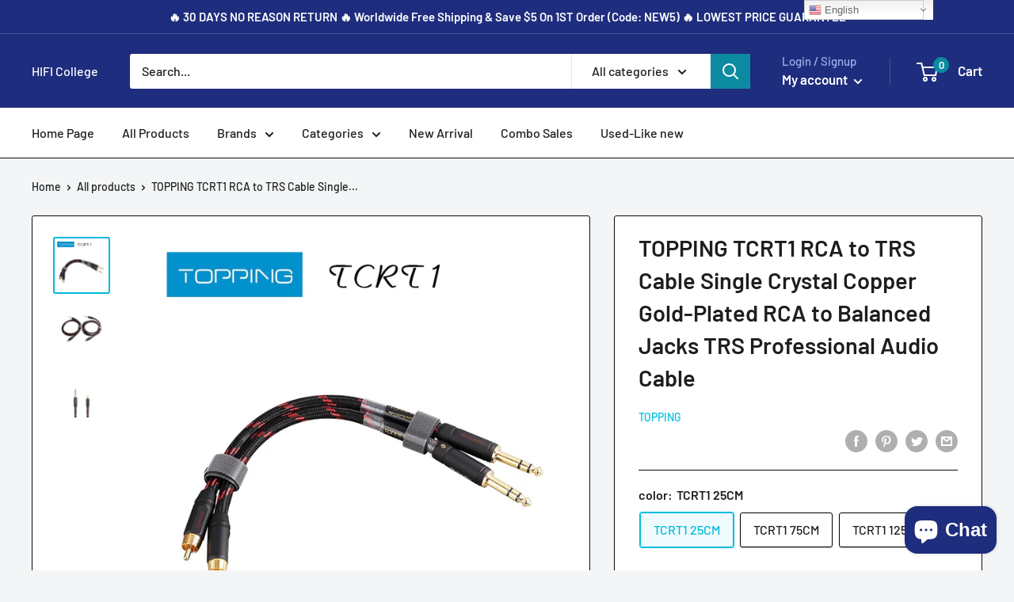

--- FILE ---
content_type: text/html; charset=utf-8
request_url: https://zegsu.com/shopify/reviews/shop-reviews?token=1687327003&shop=hifi-college.myshopify.com&productId=6795764400205&page=1
body_size: -277
content:
<!-- Not installed -->

--- FILE ---
content_type: text/css; charset=UTF-8
request_url: https://zegsu.com/dist/css/reviews/grid.css?version=2
body_size: 4286
content:
@keyframes lds-ellipsis3 { 0%, 25% { left: 32px; -webkit-transform: scale(0); transform: scale(0); } 50% { left: 32px; -webkit-transform: scale(1); transform: scale(1); } 75% { left: 100px; } to { left: 168px; -webkit-transform: scale(1); transform: scale(1); } } @-webkit-keyframes lds-ellipsis3 { 0%, 25% { left: 32px; -webkit-transform: scale(0); transform: scale(0); } 50% { left: 32px; -webkit-transform: scale(1); transform: scale(1); } 75% { left: 100px; } to { left: 168px; -webkit-transform: scale(1); transform: scale(1); } } @keyframes lds-ellipsis2 { 0% { -webkit-transform: scale(1); transform: scale(1); } 25%, to { -webkit-transform: scale(0); transform: scale(0); } } @-webkit-keyframes lds-ellipsis2 { 0% { -webkit-transform: scale(1); transform: scale(1); } 25%, to { -webkit-transform: scale(0); transform: scale(0); } } @keyframes lds-ellipsis { 0% { left: 32px; -webkit-transform: scale(0); transform: scale(0); } 25% { left: 32px; -webkit-transform: scale(1); transform: scale(1); } 50% { left: 100px; } 75% { left: 168px; -webkit-transform: scale(1); transform: scale(1); } to { left: 168px; -webkit-transform: scale(0); transform: scale(0); } } @-webkit-keyframes lds-ellipsis { 0% { left: 32px; -webkit-transform: scale(0); transform: scale(0); } 25% { left: 32px; -webkit-transform: scale(1); transform: scale(1); } 50% { left: 100px; } 75% { left: 168px; -webkit-transform: scale(1); transform: scale(1); } to { left: 168px; -webkit-transform: scale(0); transform: scale(0); } } .lds-ellipsis { position: relative; } .lds-ellipsis > div { -webkit-transform: translate(-50%, -50%); transform: translate(-50%, -50%); } .lds-ellipsis > div, .lds-ellipsis div > div { position: absolute; width: 40px; height: 40px; } .lds-ellipsis div > div { border-radius: 50%; background: red; top: 100px; left: 32px; -webkit-animation: lds-ellipsis 2.2s cubic-bezier(0, 0.5, 0.5, 1) infinite forwards; animation: lds-ellipsis 2.2s cubic-bezier(0, 0.5, 0.5, 1) infinite forwards; } .lds-ellipsis div:first-child div { -webkit-animation: lds-ellipsis2 2.2s cubic-bezier(0, 0.5, 0.5, 1) infinite forwards; animation: lds-ellipsis2 2.2s cubic-bezier(0, 0.5, 0.5, 1) infinite forwards; background: #ec8617; } .lds-ellipsis div:nth-child(2) div { -webkit-animation-delay: -1.1s; animation-delay: -1.1s; background: #fca704; } .lds-ellipsis div:nth-child(3) div { -webkit-animation-delay: -0.55s; animation-delay: -0.55s; background: #ec8617; } .lds-ellipsis div:nth-child(4) div { -webkit-animation-delay: 0s; animation-delay: 0s; background: #fca704; } .lds-ellipsis div:nth-child(5) div { -webkit-animation: lds-ellipsis3 2.2s cubic-bezier(0, 0.5, 0.5, 1) infinite forwards; animation: lds-ellipsis3 2.2s cubic-bezier(0, 0.5, 0.5, 1) infinite forwards; background: #ec8617; } .lds-ellipsis { width: 55px !important; height: 55px !important; -webkit-transform: translate(-27.5px, -27.5px) scale(0.275) translate(27.5px, 27.5px); transform: translate(-27.5px, -27.5px) scale(0.275) translate(27.5px, 27.5px); } #jslghtbx-close, .ali-close { position: absolute; right: 32px; top: 32px; width: 32px; height: 32px; opacity: 0.3; } #jslghtbx-close:hover, .ali-close:hover { opacity: 1; } #jslghtbx-close:after, #jslghtbx-close:before, .ali-close:after, .ali-close:before { position: absolute; left: 15px; content: " "; height: 33px; width: 2px; background-color: #333; } #jslghtbx-close:before, .ali-close:before { -webkit-transform: rotate(45deg); transform: rotate(45deg); } #jslghtbx-close:after, .ali-close:after { -webkit-transform: rotate(-45deg); transform: rotate(-45deg); } #jslghtbx .jslghtbx-next div:before, #jslghtbx .jslghtbx-prev div:before, .ali-arrow { border: solid #000; border-width: 0 3px 3px 0; display: inline-block; padding: 3px; -webkit-transform-origin: 50% 50%; transform-origin: 50% 50%; } .ali-arrow--right { transform: rotate(-45deg); -webkit-transform: rotate(-45deg); } .ali-arrow--left { transform: rotate(135deg); -webkit-transform: rotate(135deg); } .ali-arrow--up { transform: rotate(-135deg); -webkit-transform: rotate(-135deg); } .ali-arrow--down { transform: rotate(45deg); -webkit-transform: rotate(45deg); } #zegsu-review-review-widget-badge, #zegsu-shopify-ali-review { direction:ltr!important; } [class^="alrv-prod-rating-"] { display: -webkit-inline-box; display: -ms-inline-flexbox; display: inline-flex; -webkit-box-align: center; -ms-flex-align: center; align-items: center; } [class^="alrv-prod-rating-"] .alrv-prod-rating__text { font-size: 13px; margin-left: 5px; font-family: sans-serif !important; } .arv-collection .alrv-prod-rating__text, .arv-collection span[style="cursor: default;"] { white-space: nowrap; } #zegsu-review-review-widget-badge { display: -webkit-inline-box; display: -ms-inline-flexbox; display: inline-flex; -webkit-box-align: center; -ms-flex-align: center; align-items: center; font-size: 13px; } #zegsu-review-review-widget-badge > span[style="cursor: default;"] { white-space: nowrap !important; } #zegsu-review-review-widget-badge > span { cursor: pointer !important; display: inline-block !important; margin: 0 !important; } #zegsu-review-review-widget-badge > span:first-child, #zegsu-review-review-widget-badge > span:first-child span { margin: 0 !important; line-height: inherit !important; } #zegsu-review-review-widget-badge > span:last-child { margin: 0 !important; margin-left: 5px !important; font-size: 13px !important; font-weight: 400 !important; } #zegsu-review-review-widget-badge [class*="alr-icon-"], #zegsu-review-review-widget-badge [class^="alr-icon-"], #zegsu-review-review-widget-badge span:first-child, #zegsu-review-review-widget-badge span:first-child span { font-size: 17px !important; } #zegsu-shopify-ali-review { clear: both; position: relative; z-index: 0; } #zegsu-shopify-ali-review .zegsu-review-loadding-wrap { display: -webkit-box; display: -ms-flexbox; display: flex; -webkit-box-pack: center; -ms-flex-pack: center; justify-content: center; padding-top: 520p5; } #zegsu-shopify-ali-review .wrap-loading { position: relative; border-color: #242539 !important; pointer-events: none !important; -webkit-user-select: none !important; -moz-user-select: none !important; -ms-user-select: none !important; user-select: none !important; background-color: #242539 !important; color: #242539 !important; white-space: nowrap !important; -webkit-transition: 0.15s !important; transition: 0.15s !important; } #zegsu-shopify-ali-review .wrap-loading a, #zegsu-shopify-ali-review .wrap-loading i, #zegsu-shopify-ali-review .wrap-loading span { display: none; } #zegsu-shopify-ali-review .lds-dual-ring { display: inline-block; width: 20px; height: 20px; position: absolute; top: 50%; left: 50%; -webkit-transform: translate(-50%, -50%); transform: translate(-50%, -50%); } #zegsu-shopify-ali-review .lds-dual-ring:after { content: " "; display: block; width: 17px; height: 17px; margin: 1px; border-radius: 50%; border: 2px solid #fff; border-color: #fff transparent; -webkit-animation: lds-dual-ring 1.2s linear infinite; animation: lds-dual-ring 1.2s linear infinite; } @-webkit-keyframes lds-dual-ring { 0% { -webkit-transform: rotate(0deg); transform: rotate(0deg); } to { -webkit-transform: rotate(1turn); transform: rotate(1turn); } } @keyframes lds-dual-ring { 0% { -webkit-transform: rotate(0deg); transform: rotate(0deg); } to { -webkit-transform: rotate(1turn); transform: rotate(1turn); } } #zegsu-shopify-ali-review img { vertical-align: inherit; } #zegsu-shopify-ali-review .shop_info { display: none; } #zegsu-shopify-ali-review .zegsu-review-verified { display: inline-block; color: #4cb050; margin-right: 15px; font-size: 14px; } #zegsu-shopify-ali-review .zegsu-review-comment-like { display: inline-block; font-size: 14px; font-weight: 400; color: #4a4f56 !important; text-decoration: none !important; border: none !important; } #zegsu-shopify-ali-review .zegsu-review-comment-like .zegsu-review-icon-like { display: inline-block; width: 13px; height: 13px; vertical-align: middle; } #zegsu-shopify-ali-review .zegsu-review-comment-like.active .zegsu-review-icon-like { background-position: -13px 0; } #zegsu-shopify-ali-review .zegsu-review-comment-unlike { display: inline-block; font-size: 14px; font-weight: 400; margin-left: 10px; color: #4a4f56 !important; text-decoration: none !important; border: none !important; } #zegsu-shopify-ali-review .zegsu-review-comment-unlike .zegsu-review-icon-like { background: url(/images/review-unlike.png?f78c0f8355f5162d3eb2e4019ecf2112) no-repeat; background-position: 0 0; display: inline-block; width: 13px; height: 13px; vertical-align: middle; } #zegsu-shopify-ali-review .zegsu-review-comment-unlike.active .zegsu-review-icon-like { background-position: -13px 0; } #zegsu-shopify-ali-review { width: 100%; max-width: 1100px; margin: 0 auto; margin-top: 30px; padding: 30px 0; } #zegsu-shopify-ali-review .count-img { display: none; } #zegsu-shopify-ali-review .zegsu-review-row { -webkit-box-sizing: border-box !important; box-sizing: border-box !important; display: inline-block; padding: 25px 50px 0; width: 100%; clear: both; } @media (max-width: 767px) { #zegsu-shopify-ali-review .zegsu-review-row { padding: 20px 15px 0; } } #zegsu-shopify-ali-review .zegsu-review-row:last-child { padding-bottom: 20px; } #zegsu-shopify-ali-review .zegsu-review-icon-summary-star-empty:before { content: "\E800"; } #zegsu-shopify-ali-review .alr-grid { display: none; } #zegsu-shopify-ali-review .zegsu-review-author { width: 100%; font-size: 14px; font-weight: 600; color: #000;} #zegsu-shopify-ali-review .zegsu-review-author .zegsu-review-verified { display: none; } #zegsu-shopify-ali-review time.zegsu-review-date { float: right; color: #90919b; font-size: 11px; line-height: 21px; } #zegsu-shopify-ali-review .zegsu-review-product-img { margin-top: 15px; } #zegsu-shopify-ali-review .zegsu-review-product-img a { border: none !important; } #zegsu-shopify-ali-review .zegsu-review-product-img img { width: 80px; height: 80px; margin: 0; margin-right: 3px; -webkit-box-shadow: 0 0 0; box-shadow: 0 0 0; border-radius: 9px; padding: 0; pointer-events: inherit; } #zegsu-shopify-ali-review .zegsu-review-row-hide-avatar .zegsu-review-thumbnail { display: none; } #zegsu-shopify-ali-review .zegsu-review-row-hide-avatar .zegsu-review-desc { float: left; width: 100%; } #zegsu-shopify-ali-review .zegsu-review-thumbnail { float: left; width: 12%; margin: 0; border: none; text-align: center; } #zegsu-shopify-ali-review .zegsu-review-thumbnail img.zegsu-review-avatar { width: 67px; height: 67px; border-radius: 5px; opacity: 1 !important; } #zegsu-shopify-ali-review .zegsu-review-thumbnail img.img-flags { width: 25px; height: 16px; float: left; margin-right: 10px; } #zegsu-shopify-ali-review .zegsu-review-thumbnail .zegsu-review-national-info { font-weight: 600; font-size: 13px; } #zegsu-shopify-ali-review .zegsu-review-thumbnail .zegsu-review-national-info .ali-flag-slc { margin-right: 3px; } #zegsu-shopify-ali-review .zegsu-review-thumbnail .zegsu-review-national-info .ali-flag-text { vertical-align: middle; } #zegsu-shopify-ali-review .zegsu-review-status { display: block; } #zegsu-shopify-ali-review .zegsu-review-form-group > span { cursor: pointer !important; } #zegsu-shopify-ali-review .zegsu-review-desc { width: 86%; float: right; position: relative; z-index: 1; text-align: left; } #zegsu-shopify-ali-review .zegsu-review-desc-content { background-color: #fff; padding: 20px; text-align: left; -webkit-box-shadow: 1px 1px 12px #c3c1c182; box-shadow: 1px 1px 12px #c3c1c182; border-radius: 9px; } #zegsu-shopify-ali-review .zegsu-review-desc-content:after, #zegsu-shopify-ali-review .zegsu-review-desc-content:before { content: ""; position: absolute; top: 20px; left: -20px; width: 0; height: 0; border-top: 5px solid transparent; border-bottom: 5px solid transparent; border-right: 20px solid #fdfdfd; } #zegsu-shopify-ali-review .zegsu-review-desc-content:before { border-right: 20px solid #f3f3f3; border-top: 7px solid transparent; border-bottom: 6px solid transparent; top: 19px; } #zegsu-shopify-ali-review .zegsu-review-desc-content .zegsu-review-post { margin-bottom: 10px; } #zegsu-shopify-ali-review .zegsu-review-desc-content .zegsu-review-post p { margin-top: 2px; margin-bottom: 0; color: #242539; font-size: 13px; word-break: break-word; } #zegsu-shopify-ali-review .zegsu-review-desc-content .zegsu-review-like-wrap .zegsu-review-date { display: none; } #zegsu-shopify-ali-review .zegsu-review-sort { padding: 0 50px; display: -webkit-box; display: -ms-flexbox; display: flex; -webkit-box-pack: end; -ms-flex-pack: end; justify-content: flex-end; } #zegsu-shopify-ali-review .zegsu-review-sort + div .zegsu-list-zegsu-review { margin-top: 0; } #zegsu-shopify-ali-review .zegsu-review-sort .zegsu-review-sort__wrap { padding: 7px 0; font-size: 13px; text-align: right; position: relative; float: right; } #zegsu-shopify-ali-review .zegsu-review-sort .zegsu-review-sort__wrap.open .zegsu-review-sort__type { display: block !important; } #zegsu-shopify-ali-review .zegsu-review-sort .zegsu-review-sort__wrap:hover .zegsu-review-sort__label { opacity: 0.7; } #zegsu-shopify-ali-review .zegsu-review-sort .zegsu-review-sort__label { cursor: pointer; -webkit-user-select: none; -moz-user-select: none; -ms-user-select: none; user-select: none; } #zegsu-shopify-ali-review .zegsu-review-sort .zegsu-review-sort__label .icon-filter img { -webkit-transform: rotateY(180deg); transform: rotateY(180deg); padding: 8px 6px; border-radius: 5px; border: 1px solid #eaeaea; } #zegsu-shopify-ali-review .zegsu-review-sort .zegsu-review-sort__type { text-transform: capitalize; margin: 0; padding: 0; width: 100%; position: absolute; top: 35px; right: 0; background-color: #fff; z-index: 9999; text-align: left; margin-top: 5px !important; -webkit-box-shadow: 1px 1px 5px #c7c7c7; box-shadow: 1px 1px 5px #c7c7c7; border-radius: 4px !important; padding-top: 3px; padding-bottom: 3px; cursor: pointer; display: none; list-style: none; width: 110px; } #zegsu-shopify-ali-review .zegsu-review-sort .zegsu-review-sort__type li { padding: 8px 12px !important; -webkit-user-select: none; -moz-user-select: none; -ms-user-select: none; user-select: none; color: #333; } #zegsu-shopify-ali-review .zegsu-review-sort .zegsu-review-sort__type li:hover { background-color: rgba(233, 233, 240, 0.25) !important; color: #4d4f5c !important; } #zegsu-shopify-ali-review .zegsu-review-sort .zegsu-review-sort__type li.active { background-color: #e9e9f0 !important; color: #4d4f5c !important; } #zegsu-shopify-ali-review .zegsu-review-sort .zegsu-review-sort__type li[selected] { background-color: #ececec !important; } #jslghtbx-close { color: transparent; cursor: pointer; } #jslghtbx-close:after, #jslghtbx-close:before { background-color: #fff; } #jslghtbx { z-index: 9999999 !important; } #jslghtbx .jslghtbx-contentwrapper img { background: none; padding: 0; border-radius: 6px; -webkit-box-shadow: 0 0 15px #151515; box-shadow: 0 0 15px #151515; } #jslghtbx .jslghtbx-next, #jslghtbx .jslghtbx-prev { border: none !important; max-width: 100%; } #jslghtbx .jslghtbx-next div, #jslghtbx .jslghtbx-prev div { width: 50px; height: 50px; position: relative; border-radius: 50%; } #jslghtbx .jslghtbx-prev div:before { content: ""; border: solid #fff; border-width: 0 3px 3px 0; padding: 8px; margin-left: 5px; position: absolute; top: 50%; left: 50%; -webkit-transform: translate(-50%, -50%) rotate(135deg); transform: translate(-50%, -50%) rotate(135deg); } #jslghtbx .jslghtbx-prev:hover div { background-color: #fff; } #jslghtbx .jslghtbx-prev:hover div:before { border-color: #333; } #jslghtbx .jslghtbx-next div:before { content: ""; border: solid #fff; border-width: 0 3px 3px 0; padding: 8px; margin-left: -5px; position: absolute; top: 50%; left: 50%; -webkit-transform: translate(-50%, -50%) rotate(-45deg); transform: translate(-50%, -50%) rotate(-45deg); } #jslghtbx .jslghtbx-next:hover div { background-color: #fff; } #jslghtbx .jslghtbx-next:hover div:before { border-color: #333; } .lightbox-thmb { cursor: pointer; } @media only screen and (max-width: 768px) { #zegsu-shopify-ali-review .zegsu-review-desc-content .zegsu-review-post p { font-size: 13px; } #zegsu-shopify-ali-review .zegsu-review-author { font-size: 14px; } #zegsu-shopify-ali-review time.zegsu-review-date { font-size: 11px; } .zegsu-list-zegsu-review .zegsu-review-row {padding: 4px 3px 8px} #zegsu-shopify-ali-review { margin:0px; padding-top: 10px; padding-bottom: 25px; } #zegsu-shopify-ali-review .zegsu-review-sort { padding-left: 15px !important; padding-right: 15px !important; } } @media screen and (max-width: 680px) { #jslghtbx .jslghtbx-next div, #jslghtbx .jslghtbx-prev div { width: 35px; height: 35px; } #jslghtbx .jslghtbx-prev div:before { border-width: 0 2px 2px 0; padding: 6px; margin-left: 1px; } #jslghtbx .jslghtbx-next div:before { border-width: 0 2px 2px 0; padding: 6px; margin-left: -3px; } } @media only screen and (min-width: 768px) { #zegsu-shopify-ali-review .zegsu-review-sort { margin-bottom: -10px; } } @media only screen and (min-width: 993px) { #jslghtbx .jslghtbx-prev { left: 40px; } #jslghtbx .jslghtbx-next { right: 40px; } } .zegsu-review-result { padding: 25px 35px 0; } .lightbox-thmb { max-width: 100%; opacity: 1 !important; } .zegsu-list-zegsu-review { grid-gap: 25px !important; padding-top: 0 !important; } .zegsu-list-zegsu-review .count-img { top: 5px; right: 5px; z-index: 9; color: #fff; display: block !important; height: -webkit-max-content; height: -moz-max-content; height: max-content; } .zegsu-list-zegsu-review .count-img, .zegsu-list-zegsu-review .count-img:after { position: absolute; background-color: #fff; padding: 2px 5px; font-size: 11px; border-radius: 4px; -webkit-box-shadow: 1px 1px 2px #989696; box-shadow: 1px 1px 2px #989696; -webkit-user-select: none; -moz-user-select: none; -ms-user-select: none; user-select: none; line-height: inherit; } .zegsu-list-zegsu-review .count-img:after { content: attr(count-img); top: 4px; left: -4px; color: #242539; } .zegsu-list-zegsu-review .zegsu-review-row { width: 25%; float: left; padding: 4px 8px 8px; } .zegsu-list-zegsu-review .zegsu-review-row .zegsu-review-thumbnail { width: 100% !important; position: relative; z-index: 9; } .zegsu-list-zegsu-review .zegsu-review-row .zegsu-review-thumbnail .zegsu-review-avatar { margin-top: -20px; border: 3px solid #fff; width: 50px !important; height: 50px !important; -o-object-fit: cover !important; object-fit: cover !important; margin-bottom: -14px !important; position: relative; z-index: 9; } .zegsu-list-zegsu-review .zegsu-review-row .zegsu-review-thumbnail .zegsu-review-author { margin-bottom: 5px !important; } .zegsu-list-zegsu-review .zegsu-review-row .zegsu-review-thumbnail .zegsu-review-author .zegsu-review-verified { margin-right: 0 !important; display: inline-block !important; vertical-align: middle !important; } .zegsu-list-zegsu-review .zegsu-review-row .zegsu-review-desc { border: none !important; width: 100% !important; text-align: center !important; float: inherit !important; } .zegsu-list-zegsu-review .zegsu-review-row .zegsu-review-desc:before { content: none !important; } .zegsu-list-zegsu-review .zegsu-review-row .zegsu-review-desc .zegsu-review-desc-content { padding: 0 15px !important; padding-bottom: 15px !important;} .zegsu-list-zegsu-review .zegsu-review-row .zegsu-review-desc .zegsu-review-desc-content:after, .zegsu-list-zegsu-review .zegsu-review-row .zegsu-review-desc .zegsu-review-desc-content:before { content: none !important; } .zegsu-list-zegsu-review .zegsu-review-row .zegsu-review-desc .zegsu-review-desc-content .zegsu-review-header .zegsu-review-status { float: left; width: 100%; text-align: center; margin-top: 5px !important; } .zegsu-list-zegsu-review .zegsu-review-row .zegsu-review-desc .zegsu-review-desc-content .zegsu-review-header .zegsu-review-status .zegsu-review-date, .zegsu-list-zegsu-review .zegsu-review-row .zegsu-review-desc .zegsu-review-desc-content .zegsu-review-header .zegsu-review-status .zegsu-review-verified { display: none !important; } .zegsu-list-zegsu-review .zegsu-review-row .zegsu-review-desc .zegsu-review-desc-content .zegsu-review-post { margin-bottom: 5px; } .zegsu-list-zegsu-review .zegsu-review-row .zegsu-review-desc .zegsu-review-desc-content p { text-align: center !important; } .zegsu-list-zegsu-review .zegsu-review-row .zegsu-review-desc .zegsu-review-like-wrap .zegsu-review-date { display: inline-block !important; } .zegsu-list-zegsu-review .zegsu-review-row .zegsu-review-product-img { display: none; } .zegsu-list-zegsu-review .alr-grid { margin-top: 0 !important; } .zegsu-list-zegsu-review .alr-grid img { width: inherit !important; height: inherit !important; display: none !important; margin: auto !important; margin-top: 0 !important; max-height: none !important; } .zegsu-list-zegsu-review .alr-grid a:first-child img { display: block !important; } .list-review-pagination .zegsu-review-pagination { text-align: center; padding-top: 25px; } @media only screen and (max-width: 992px) { .zegsu-list-zegsu-review .zegsu-review-row { width: 33% } } @media only screen and (max-width: 768px) { .zegsu-review-result { padding: 25px 0;overflow-x:hidden; } .zegsu-list-zegsu-review .zegsu-review-row { width: calc(50% - 1.5px); } } .modal-open { overflow: hidden; } .modal-open .lightbox-modal { overflow-x: hidden; overflow-y: auto; } .lightbox-modal { position: fixed; padding: 0 15px; top: 0; right: 0; bottom: 0; left: 0; z-index: 999999999999999; display: none; background: rgba(0, 0, 0, 0.75); } .lightbox-modal .lightbox-dialog { display: -webkit-box; display: -ms-flexbox; display: flex; -webkit-box-align: center; -ms-flex-align: center; align-items: center; -webkit-box-pack: center; -ms-flex-pack: center; justify-content: center; width: auto; margin: 150px auto; position: relative; height: calc(100vh - 300px); } .lightbox-modal .lightbox-close { color: #fff; position: absolute; top: 10px; right: 25px; font-size: 35px; font-weight: 700; } .lightbox-modal .lightbox-content { position: relative; background-color: #fefefe; margin: auto; padding: 0; width: 100%; height: 100%; max-width: 1200px; display: -webkit-box; display: -ms-flexbox; display: flex; border-radius: 10px; } .lightbox-modal .lightbox-content .lc-gallery-image { width: 65%; background: #000; position: relative; border-top-left-radius: 10px; border-bottom-left-radius: 10px; overflow: hidden; } .lightbox-modal .lightbox-content .lc-gallery-image .lc-list-image { display: -webkit-box; display: -ms-flexbox; display: flex; -webkit-box-pack: center; -ms-flex-pack: center; justify-content: center; -webkit-box-align: center; -ms-flex-align: center; align-items: center; height: 100%; position: relative; } .lightbox-modal .lightbox-content .lc-gallery-image .lc-list-image .lightbox-thmb { cursor: default; } .lightbox-modal .lightbox-content .lc-gallery-image .lc-list-image img { display: none; width: auto; height: auto; margin: auto !important; max-height: 100%; position: absolute; top: 0; bottom: 0; left: 0; right: 0; } .lightbox-modal .lightbox-content .lc-gallery-image .lc-list-image .visible-img { display: block !important; } .lightbox-modal .lightbox-content .lc-gallery-image .lc-arrow .lc-arrow-left:before { content: ""; left: 17px; -webkit-transform: translate(-50%, -50%) rotate(135deg); transform: translate(-50%, -50%) rotate(135deg); } .lightbox-modal .lightbox-content .lc-gallery-image .lc-arrow .lc-arrow-right:before { content: ""; right: 5px; webkit-transform: translate(-50%, -50%) rotate(-45deg); -webkit-transform: translate(-50%, -50%) rotate(-45deg); transform: translate(-50%, -50%) rotate(-45deg); } .lightbox-modal .lightbox-content .lc-gallery-image .lc-arrow > div:before { margin-left: 5px; position: absolute; top: 50%; border: solid #fff; border-width: 0 3px 3px 0; display: inline-block; padding: 6px; -webkit-transform-origin: 50% 50%; transform-origin: 50% 50%; } .lightbox-modal .lightbox-content .lc-gallery-image .lc-arrow > div { position: absolute; width: 35px; height: 90px; top: 0; bottom: 0; margin: auto; cursor: pointer; } .lightbox-modal .lightbox-content .lc-gallery-image .lc-arrow .lc-arrow-left { left: 0; border-top-right-radius: 10px; border-bottom-right-radius: 10px; } .lightbox-modal .lightbox-content .lc-gallery-image .lc-arrow .lc-arrow-right { right: 0; border-top-left-radius: 10px; border-bottom-left-radius: 10px; } .lightbox-modal .lightbox-content .lc-gallery-image .lc-arrow > div:hover { background: #c3c5c6; } .lightbox-modal .lightbox-content .lc-gallery-image .lc-arrow > div:hover:before { border-color: #000; } .lightbox-modal .lightbox-content .lc-info { padding: 40px 25px; width: 35%; display: -webkit-box; display: -ms-flexbox; display: flex; -webkit-box-orient: vertical; -webkit-box-direction: normal; -ms-flex-direction: column; flex-direction: column; } .lightbox-modal .lightbox-content .lc-info .lc-avatar { width: 85px; min-width: 85px; margin-right: 15px; } .lightbox-modal .lightbox-content .lc-info .lc-avatar img { width: 100%; border-radius: 10px; opacity: 1 !important; } .lightbox-modal .lightbox-content .lc-info .lc-username { display: -webkit-box; display: -ms-flexbox; display: flex; } .lightbox-modal .lightbox-content .lc-info .lc-username span { overflow: auto; text-overflow: ellipsis; white-space: nowrap; font-size: 18px; font-weight: 600; } .lightbox-modal .lightbox-content .lc-info .lc-top { display: block; } .lightbox-modal .lightbox-content .lc-info .lc-top > div { width: 100%; display: -webkit-inline-box; display: -ms-inline-flexbox; display: inline-flex; } .lightbox-modal .lightbox-content .lc-info .lc-top .lc-right { overflow: auto; } .lightbox-modal .lightbox-content .lc-info .lc-desc { margin: 20px 0; overflow: auto; } .lightbox-modal .lightbox-content .lc-info .lc-desc::-webkit-scrollbar { width: 5px; } .lightbox-modal .lightbox-content .lc-info .lc-desc::-webkit-scrollbar-track { -webkit-box-shadow: inset 0 0 6px rgba(0, 0, 0, 0.3); border-radius: 10px; } .lightbox-modal .lightbox-content .lc-info .lc-desc::-webkit-scrollbar-thumb { border-radius: 10px; -webkit-box-shadow: inset 0 0 6px rgba(0, 0, 0, 0.5); } .lightbox-modal .lightbox-content .lc-info .lc-national-info { font-weight: 600; } .lightbox-modal .lightbox-content .lc-info .lc-like-wrap .zegsu-review-date { float: right; } .lightbox-modal .lightbox-content .lc-info .lc-stars [class*="alr-icon-"], .lightbox-modal .lightbox-content .lc-info .lc-stars [class^="alr-icon-"] { font-size: 26px; } .lightbox-modal .lightbox-content .lc-info .zegsu-review-verified { display: inline-block; color: #4cb050; margin-left: 5px; font-size: 18px; } .lightbox-modal .lightbox-content .lc-info .zegsu-review-comment-like { display: inline-block; font-size: 16px; font-weight: 400; color: #4a4f56 !important; text-decoration: none !important; border: none !important; } .lightbox-modal .lightbox-content .lc-info .zegsu-review-comment-like .zegsu-review-icon-like { background: url(/images/review-like.png?bab1d5caa908b17ce9dd4d5079c7ef6e) no-repeat; background-position: 5px 0; display: inline-block; width: 25px; height: 25px; vertical-align: middle; background-size: 40px; } .lightbox-modal .lightbox-content .lc-info .zegsu-review-comment-like.active .zegsu-review-icon-like { background-position: -20px 0; } .lightbox-modal .lightbox-content .lc-info .zegsu-review-comment-unlike { display: inline-block; margin-right: -3px; font-size: 16px; font-weight: 400; margin-left: 10px; color: #4a4f56 !important; text-decoration: none !important; border: none !important; } .lightbox-modal .lightbox-content .lc-info .zegsu-review-comment-unlike .zegsu-review-icon-like { background: url(/images/review-unlike.png?f78c0f8355f5162d3eb2e4019ecf2112) no-repeat; background-position: 5px 0; display: inline-block; width: 25px; height: 25px; vertical-align: middle; background-size: 40px; } .lightbox-modal .lightbox-content .lc-info .zegsu-review-comment-unlike.active .zegsu-review-icon-like { background-position: -20px 0; } .lightbox-modal .lightbox-close-modal { color: transparent; cursor: pointer; position: absolute; right: 8px; top: 10px; width: 32px; height: 32px; opacity: 0.7; } .lightbox-modal .lightbox-close-modal:after, .lightbox-modal .lightbox-close-modal:before { background-color: #000; position: absolute; left: 15px; content: " "; height: 18px; width: 2px; } .lightbox-modal .lightbox-close-modal:before { webkit-transform: rotate(45deg); -webkit-transform: rotate(45deg); transform: rotate(45deg); } .lightbox-modal .lightbox-close-modal:after { -webkit-transform: rotate(-45deg); transform: rotate(-45deg); } .lightbox-modal .lightbox-close-modal:hover { opacity: 1; } .visible-modal { display: block; } @media only screen and (max-width: 1024px) { .lightbox-modal .lightbox-content { width: 90%; } .lightbox-modal .lightbox-content .lc-info { padding: 20px 10px; } .lightbox-modal .lightbox-dialog { margin: 50px auto; height: calc(100vh - 100px); } .lightbox-modal .lightbox-close-modal { right: 0; top: 5px; } } @media only screen and (max-width: 992px) and (orientation: landscape) { .lightbox-modal { padding: 0 15px; } .lightbox-modal .lightbox-dialog { margin: 15px auto; height: calc(100vh - 30px); } .lightbox-modal .lightbox-content { width: 100%; } .lightbox-modal .lightbox-content .lc-gallery-image { width: 60%; } .lightbox-modal .lightbox-content .lc-info { width: 40%; } .lightbox-modal .lightbox-content .lc-info .lc-avatar { margin-right: 5px; } .lightbox-modal .lightbox-content .lc-info .lc-avatar img { width: 80px; } .lightbox-modal .lightbox-content .lc-info .lc-stars [class*="alr-icon-"], .lightbox-modal .lightbox-content .lc-info .lc-stars [class^="alr-icon-"] { font-size: 20px; } } @media only screen and (max-width: 992px) and (orientation: portrait) { .lightbox-modal .lightbox-content { -ms-flex-wrap: wrap; flex-wrap: wrap; } .lightbox-modal .lightbox-content .lc-gallery-image { width: 100%; border-bottom-left-radius: 0; border-top-right-radius: 10px; height: 400px; min-height: 400px; } .lightbox-modal .lightbox-content .lc-gallery-image .lc-arrow > div:before { padding: 5px; } .lightbox-modal .lightbox-content .lc-info { width: 100%; height: calc(100% - 400px); } .lightbox-modal .lightbox-close-modal { opacity: 1; } .lightbox-modal .lightbox-close-modal:after, .lightbox-modal .lightbox-close-modal:before { background-color: #fff; } }

--- FILE ---
content_type: text/javascript
request_url: https://www.hificollege.net/cdn/shop/t/9/assets/custom.js?v=90373254691674712701589521250
body_size: -682
content:
//# sourceMappingURL=/cdn/shop/t/9/assets/custom.js.map?v=90373254691674712701589521250
